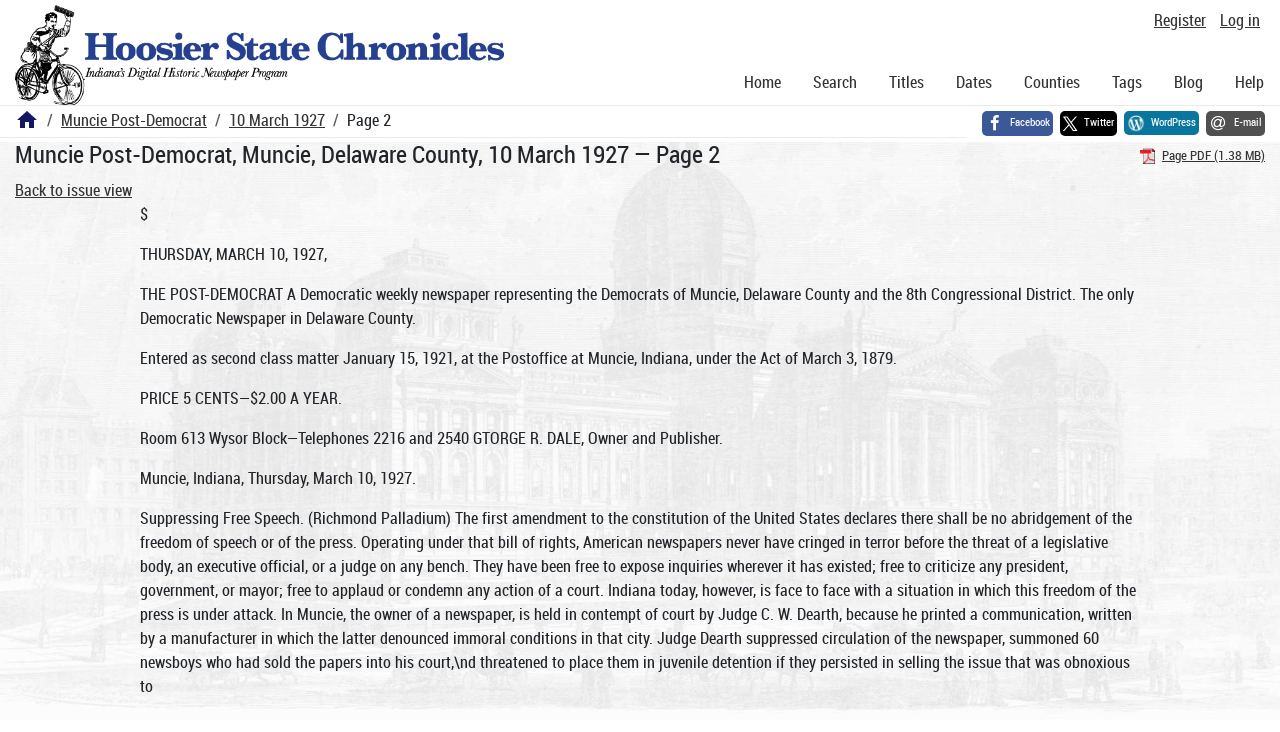

--- FILE ---
content_type: text/html; charset=utf-8
request_url: https://newspapers.library.in.gov/?a=d&d=BALLMPD19270310-01.1.2
body_size: 12779
content:


<!DOCTYPE html>
<html dir="ltr" lang="en">
  <head>
    <title>Page 2 &mdash; Muncie Post-Democrat 10 March 1927 &mdash; Hoosier State Chronicles: Indiana's Digital Historic Newspaper Program</title>

    <meta charset="UTF-8" />
    <meta name="veridian-license" content="XXXXX-XXXXX-OF5LU-XGR5U" />
    <meta name="veridian-version" content="CVS-D2025.11.20.00.00.00" />
    <meta name="viewport" content="width=device-width, initial-scale=1, shrink-to-fit=no" />
    <meta name="description" content="Hoosier State Chronicles: Indiana's Digital Historic Newspaper Program" />
    <meta name="bingbot" content="noarchive" />

    <!-- Canonical URL -->
    <link href="https://newspapers.library.in.gov/?a=d&amp;d=BALLMPD19270310-01.1.2" rel="canonical" />

    

    
<link href="/custom/indiana/web/favicon.ico?lmd=1769031248" rel="icon" />
<link href="/custom/indiana/web/favicon.ico?lmd=1769031248" rel="shortcut icon" />


    
    <!-- Bootstrap CSS -->
    
      <link href="/custom/indiana/web/style/bootstrap.min.css?lmd=1769031267" rel="stylesheet" type="text/css" />

    <!-- Core Veridian CSS -->
    <link href="/web/style/veridian.css?lmd=1767841104" rel="stylesheet" type="text/css" />
    

    
      <!-- jsSocials CSS files -->
      <link href="/web/style/font-awesome.min.css?lmd=1532571603" rel="stylesheet" type="text/css" />
      <link href="/web/style/jssocials.min.css?lmd=1767841104" rel="stylesheet" type="text/css" />
      <link href="/web/style/jssocials-theme-flat.min.css?lmd=1536104872" rel="stylesheet" type="text/css" />

    

    
    <!-- JQuery -->
    <script src="/web/script/jquery/jquery-3.5.1.min.js"></script>

    <!-- Bootstrap -->
    <script src="/web/script/bootstrap/bootstrap.bundle.min.js?lmd=1767841104"></script>

    <!-- Miscellaneous helper scripts -->
    <script src="/web/script/cooquery.js?lmd=1767841104"></script>

    <!-- Lazy loading -->
    <script src="/web/script/lozad/lozad-1.9.0.min.js"></script>

    <!-- Core Veridian Javascript -->
    <script src="/web/script/veridian-core.js?lmd=1767841104" id="veridiancorejs" data-core-data-json='
{
  "cgiArgD": "BALLMPD19270310-01.1.2",
  "cgiArgSrpos": "",

  "cookiePath": "/",

  "debug": false,

  "httpDomain": "newspapers.library.in.gov",
  "httpVeridian": "/",
  "state": "",

  "loadingIndicatorHTML": "&lt;span role=\"log\"&gt;Loading...&lt;/span&gt;",
  "saveString": "Save",
  "savedString": "Saved",
  "savingString": "Saving...",
  "systemErrorString": "A system error has occurred; please contact the site maintainer.",
  "unsavedChangesString": "There are unsaved changes that will be lost if you continue."
}
'></script>

    <!-- Editable functionality; includes metadata editing which can be done anonymously if access rules are configured appropriately -->
    <script src="/web/script/veridian-editable.js?lmd=1694992589" id="veridianeditablejs" data-edit-value-unsaved-changes-string="Are you sure you want to navigate away from this form?

There are unsaved changes that will be lost if you continue.

Press OK to continue, or Cancel to stay on the current form.
"></script>

    <!-- Veridian user contribution/account Javascript, if any of the user-specific features are enabled -->
    
      <script src="/web/script/veridian-usercontribution.js?lmd=1767841104" id="veridianusercontributionjs" data-delete-section-comment-confirmation-string="Are you sure you want to delete this comment?" data-delete-section-tag-confirmation-string="Are you sure you want to delete this tag?"></script>
      
<script src="/web/script/veridian-unicode.js?lmd=1767841104"></script>
<script src="/web/script/veridian-useraccount.js?lmd=1767841104" id="veridianuseraccountjs" data-delete-user-list-confirmation-string="Are you sure you want to delete this list?" data-delete-user-list-item-confirmation-string="Are you sure you want to remove this list item?" data-disable-user-history-confirmation-string="Are you sure? All existing history entries will be removed."></script>


    <script src="/web/script/veridian-pagelevel.js?lmd=1694993515" id="veridianpageleveljs" data-document-OID="BALLMPD19270310-01" data-viewer-data-json='
{
  
  "sectionPageBlockAreas": {  }
}
'></script>

    
<link href="https://fonts.googleapis.com/css?family=Bitter|PT+Sans:400,700|PT+Serif:400,400i,700" rel="stylesheet">
<link href="/custom/indiana/web/style/indiana.css?lmd=1769031267" rel="stylesheet" type="text/css" />
<script src="/custom/indiana/web/script/indiana.js?lmd=1769031248"></script>

    

    
<!-- Google tag (gtag.js) -->
<script async src="https://www.googletagmanager.com/gtag/js?id=G-MX8GLL90YN"></script>
<script src="/web/script/veridian-gtag.js?lmd=1718330699" id="veridiangtagjs" data-primary-GA-ID="G-MX8GLL90YN" data-additional-GA-ID="G-QWWGB13QYM" data-GA4-content-grouping-string="Muncie Post-Democrat"></script>
<script async src="https://siteimproveanalytics.com/js/siteanalyze_10656.js"></script>

    
<!-- Google Tag Manager -->
<script id="gtmjs" nonce="NcVyiVc7s+MMLShwk+Pjvf8JBr+8I0+abVfYdYJnzJjQA=">(function(w,d,s,l,i){w[l]=w[l]||[];w[l].push({'gtm.start':new Date().getTime(),event:'gtm.js'});var f=d.getElementsByTagName(s)[0],j=d.createElement(s),dl=l!='dataLayer'?'&l='+l:'';j.async=true;j.src='https://www.googletagmanager.com/gtm.js?id='+i+dl;var n=d.querySelector('[nonce]');n&&j.setAttribute('nonce',n.nonce||n.getAttribute('nonce'));f.parentNode.insertBefore(j,f);})(window,document,'script','dataLayer','GTM-WKV3B6');</script>
<!-- End Google Tag Manager -->

  </head>

  <body>
    <div class="skiplink"><a class="visually-hidden-focusable" href="#content">Skip to main content</a></div>


  
  <header id="header">
    <div id="headertopcell" class="commonedging">
      <!-- INDIANA CUSTOMSIATION: New title at the top of most document pages -->
       <div id="doctitle">Hoosier State Chronicles: Indiana's Digital Historic Newspaper Program</div>
      
<div id="navbarcollapsed" class="dropdown d-print-none hiddenwhennotsmall">
  <a class="dropdown-toggle" data-bs-toggle="dropdown" href="#navbarcollapseddropdown" role="button" aria-haspopup="true" aria-expanded="false" title="Navigation menu" aria-label="Navigation menu"><svg class="svgicon touchclickable" height="24" viewBox="0 0 24 24" width="24" aria-label="Navigation menu" role="img"><title>Navigation menu</title><path d="M0 0h24v24H0z" fill="none"/><path d="M3 18h18v-2H3v2zm0-5h18v-2H3v2zm0-7v2h18V6H3z"/></svg></a>
  <nav id="navbarcollapseddropdown" class="dropdown-menu">
    
  <a class="dropdown-item " href="/?a=p&amp;p=home&amp;">Home</a>
  <a class="dropdown-item " href="/?a=q&amp;">Search</a>
  <a class="dropdown-item " href="/?a=cl&amp;cl=CL1&amp;">Titles</a>
  <a class="dropdown-item " href="/?a=cl&amp;cl=CL2&amp;">Dates</a>
  <a class="dropdown-item " href="/?a=pcl&amp;pcl=PCL1&amp;">Counties</a>
  <a class="dropdown-item " href="/?a=scl&amp;scl=Tags&amp;">Tags</a>
  <a class="dropdown-item" href="https://blog.newspapers.library.in.gov/">Blog</a>
  <a class="helplink dropdown-item " data-help-section="all" href="/?a=p&amp;p=help&amp;#all">Help</a>
  <div class="dropdown-divider"></div>
  
    
      <a class="dropdown-item registerlink " href="/?a=ur&amp;command=ShowRegisterNewUserPage&amp;opa=a%3Dd%26d%3DBALLMPD19270310-01.1.2&amp;">Register</a>
      <a class="dropdown-item loginlink " href="/?a=a&amp;command=ShowAuthenticateUserPage&amp;opa=a%3Dd%26d%3DBALLMPD19270310-01.1.2&amp;">Log in</a>

  </nav>
</div>

      <div>

  <div id="userlinks" class="d-print-none">
    <div>
      
        <a class="registerlink" href="/?a=ur&amp;command=ShowRegisterNewUserPage&amp;opa=a%3Dd%26d%3DBALLMPD19270310-01.1.2&amp;">Register</a>
         <a class="loginlink" href="/?a=a&amp;command=ShowAuthenticateUserPage&amp;opa=a%3Dd%26d%3DBALLMPD19270310-01.1.2&amp;">Log in</a>
    </div>
  </div>
</div>
      <div>

</div>
    </div>
    <div id="headerbottomcell">
      <div id="bannerlogo" class="commonedging  offsetbannerlogo"><img alt="Hoosier State Chronicles: Indiana's Digital Historic Newspaper Program" src="/custom/indiana/web/images/mast_color_100px.png" title="Hoosier State Chronicles: Indiana's Digital Historic Newspaper Program" /></div>
      
<div id="navbar" class="d-print-none hiddenwhensmall">
  <nav>
    
<ul id="navbarentries" class="nav">
  <li class="nav-item"><a class="nav-link " href="/?a=p&amp;p=home&amp;">Home</a></li>
  <li class="nav-item"><a class="nav-link " href="/?a=q&amp;">Search</a></li>
  <li class="nav-item"><a class="nav-link " href="/?a=cl&amp;cl=CL1&amp;">Titles</a></li>
  <li class="nav-item"><a class="nav-link " href="/?a=cl&amp;cl=CL2&amp;">Dates</a></li>
  <li class="nav-item"><a class="nav-link " href="/?a=pcl&amp;pcl=PCL1&amp;">Counties</a></li>
  <li class="nav-item"><a class="nav-link " href="/?a=scl&amp;scl=Tags&amp;">Tags</a>
  <li class="nav-item"><a class="nav-link" href="https://blog.newspapers.library.in.gov/">Blog</a></li>
  <li class="nav-item"><a class="helplink nav-link " data-help-section="all" href="/?a=p&amp;p=help&amp;#all">Help</a></li>
</ul>

  </nav>
</div>

    </div>
    <nav id="breadcrumbscell" class="d-print-none">
      <!-- INDIANA CUSTOMISATION: Move social bookmarks here (renaming the id so it is sensible) The extra divs are for giving the places enough space -->
      <div id="breadcrumbsportion">
        
<ol class="breadcrumb commonedging"><li class="breadcrumb-item"><a href="/?a=p&amp;p=home&amp;" title="Hoosier State Chronicles: Indiana's Digital Historic Newspaper Program"><svg class="svgicon " height="24" viewBox="0 0 24 24" width="24" aria-label="Hoosier State Chronicles: Indiana's Digital Historic Newspaper Program" role="img"><title>Hoosier State Chronicles: Indiana's Digital Historic Newspaper Program</title><path d="M10 20v-6h4v6h5v-8h3L12 3 2 12h3v8z"/><path d="M0 0h24v24H0z" fill="none"/></svg></a></li>

  <li class="breadcrumb-item"><a  href="/?a=cl&amp;cl=CL1&amp;sp=BALLMPD&amp;">Muncie Post-Democrat</a></li><li class="breadcrumb-item"><a  href="/?a=d&amp;d=BALLMPD19270310-01&amp;">10 March 1927</a></li><li class="breadcrumb-item">Page 2</li>
</ol>

      </div>
      <div id="sociallinksportion">
        <div id="socialbookmarkscell" class="commonedging">

  <div id="socialbookmarks"><!-- Filled by the following jsSocials code --></div>
  <script src="/web/script/jssocials.min.js?lmd=1767841104"></script>
  <script id="veridianjssocialsjs" src="/custom/indiana/web/script/veridian-jssocials.js?lmd=1769031248" data-custom-images="/custom/indiana/web/images" ></script>
</div>
      </div>
    </nav>
  </header>
  <main>
    <div id="content">



<div class="widthrestrictionnone">

<div id="pagecontent" class="commonedging">
  <div id="documentdisplayheader" class=""><h1>Muncie Post-Democrat, Muncie, Delaware County, 10 March 1927 &mdash; Page 2</h1> <div id="documentdisplayheaderlinks"><a  class="pdflink" href="/?a=is&amp;oid=BALLMPD19270310-01.1.2&amp;type=staticpdf&amp;" rel="noopener" target="_blank"><span class="hiddenwhensmall">Page PDF (1.38 MB)</span></a></div></div>


<div id="documentdisplaycontentheader" class="d-print-none">
  
    <!-- Must be redirected from another view - hide the normal controls -->
    <div><a class="d-print-none" href="/?a=d&amp;d=BALLMPD19270310-01.1.2&amp;">Back to issue view</a></div>

  
</div>



<!-- Depending on the st (show text) argument, display either the page-level images or text -->

  

<div class="widthrestrictiondefault">

  
  <p dir="auto">$</p><p dir="auto">THURSDAY, MARCH 10, 1927,</p><p dir="auto">THE POST-DEMOCRAT A Democratic weekly newspaper representing the Democrats of Muncie, Delaware County and the 8th Congressional District. The only Democratic Newspaper in Delaware County.</p><p dir="auto">Entered as second class matter January 15, 1921, at the Postoffice at Muncie, Indiana, under the Act of March 3, 1879.</p><p dir="auto">PRICE 5 CENTS—$2.00 A YEAR.</p><p dir="auto">Room 613 Wysor Block—Telephones 2216 and 2540 GTORGE R. DALE, Owner and Publisher.</p><p dir="auto">Muncie, Indiana, Thursday, March 10, 1927.</p><p dir="auto">Suppressing Free Speech. (Richmond Palladium) The first amendment to the constitution of the United States declares there shall be no abridgement of the freedom of speech or of the press. Operating under that bill of rights, American newspapers never have cringed in terror before the threat of a legislative body, an executive official, or a judge on any bench. They have been free to expose inquiries wherever it has existed; free to criticize any president, government, or mayor; free to applaud or condemn any action of a court. Indiana today, however, is face to face with a situation in which this freedom of the press is under attack. In Muncie, the owner of a newspaper, is held in contempt of court by Judge C. W. Dearth, because he printed a communication, written by a manufacturer in which the latter denounced immoral conditions in that city. Judge Dearth suppressed circulation of the newspaper, summoned 60 newsboys who had sold the papers into his court,\nd threatened to place them in juvenile detention if they persisted in selling the issue that was obnoxious to</p><p dir="auto">him.</p><p dir="auto">Here we have a fine example of judicial tyranny and of a violation of the constitution which guarantees a free press. Because a judge in his own mind decides that an article is slander, he forthwith sends out police officers and deputy sheriffs to suppress the paper and to arrest the carriers. George R. Dale, editor of the paper, has had no hearing in court. His newspaper is suppressed because it contains an article condemning the judge and other county officers. Judge Dearth, in open violation of the principle of a free press, takes it upon himself to stifle the utterances of Dale. Against this form of judicial tyranny, there can be only one course of action, and that is being taken now. Lovers of constitutional liberty intend to bring impeachment proceedings against Judge Dearth. If he can stifle a newspaper that displeases him, every judge in Indiana has the same privilege. In that case the people of Indiana will read only that news which the judges want them to read. There will</p><p dir="auto">crat with making the greatest fight for a free press and free speech that has been staged in America within the memory of the oldest citizen thereof. Advertising has been “bad advertising” for Dearth and his confederates, but it has been “good advertising” for the city of Muncie and its inhabitants. Notice is being served in the several states of the union that Muncie is cleaning house.</p><p dir="auto">Impeachment. There will be an appeal to the supreme court on the question as to the right and power of the legislature to impeach a judge—both right and power being denied by some and questioned by others. We suppose that the absurd conclusion to which a given construction of a document would lead is something that must be taken into account in the interpretation of it. This is particularly true of constitutions, statutes and legal decisions, for it can not be admitted that the authors thereof intended an absurdity. Whether it is absurd or not, it would certainly be remarkable if, as contended by some, circuit judges and prosecuting attorneys should turn out to be the only high officers that are not subject to impeachment. “It is quite impossible to imagine a reason—at least a sound one—for any such exemption. It is as difficult to give a reason for any such limitation on the power of the legislature. If it were not for one supreme court decision that seems to deny this power to the legislature, we doubt whether there would be any serious question as to its existence. This decision is based on the theoiy that the constitutional grant of power to do a thing in one way with reference to these officers, excludes all other methods. That seems a slender basis on which to rest a judgment in so important a matter. It does not seem as though it could have been the intention of the framers of the constitution, or the legislature, to put circuit judges and prosecuting attorneys in a class by themselves as beyond the power of the legislature to remove. That would be, if not absurd, certainly ex-</p><p dir="auto">traordinary.</p><p dir="auto">It is well to remember that the federal constitution and state constitutions are not in the same case. The former is a grant of power from the people of the state, the only power that the federal government can have—that is, including the power that is implied. But the state and the people thereof are the grantors of power to the federal government, and the source of that power—and what power is not granted remains in the people and the state. While the state Constitution is—happily—a restraint on the executive and the legislature, it^ relation to the state is different from that of the relation of the federal Constitution to the federal government. There is undoubtedly an inherent power in both governments, but the federal government can exercise no power that is not granted—or that may not be fairly im</p><p dir="auto">months and more ago. He has been vainly trying to get his charges aired under circumstances and by authority where the truth might have at least a 40-60 chance, and the best that has been obtained is two grand juries in the criminal court of Marion county. He could get no sympathy from Governor Jackson. He could not get the legislature to start a probe. So we think it quite likely that Editor Tom Adams means precisely what he says when he asserts himself ready to be put upon his defense in a competent tribunal to answer charges of libel, with Attorney-General Gilliom as the plaintiff in a suit for material damages or the relator in a prosecution charging criminal libel. Editor Tom Adams has been hoeing a long and hard row, treading his winepress alone and all that. Any libel suit revolving about the Stephenson name and exploits might be entirely interesting.—Ft. Wayne Journal-Gazette.</p><p dir="auto">be no such thing as a free press. And with a free press</p><p dir="auto">muzzled, it will be only a short step until free speech will dis-; plied—while the state government can, so it is argued, exerappear, and the people will be at the mercy of their officers. c is e all powers that have not been withheld. This has an F or many centuries men fought for a government whose important bearing on the case that has now arisen, since the officers were responsible to the people and who exercised; question is one of constitutional construction, and thereonly that power which was expressly delegated to them in a i fore the question of the nature of the Constitution is im-</p><p dir="auto">constitution. The founders of the republic expressly set! out that the government could exercise only those powers'</p><p dir="auto">which were delegated to it.</p><p dir="auto">Judge Dearth, however, is proceeding on the theory that he can nullify the first amendment to the constitution and: suppress an editor who has been courageous enough to; criticise him and others in Delaware county who are responsible for law enforcement. That form of tyranny will</p><p dir="auto">not be tolerated in Indiana.</p><p dir="auto">portant. Certainly it would be an extraordinary thing if a Governor—perhaps even a'member of the legislature—could be impeached, and a circuit judge be beyond the power of</p><p dir="auto">the legislature.—Indianapolis News.</p><p dir="auto">Hats Off To Clell Maple. Elsewhere in this issue appears another “anonymous” letter, signed this time by Clell Maple. It was a letter written by the same author, signed “One Who Knows,” and published in the February 19 issue of the Post-Democrat, that caused former Judge Dearth to make his celebrated raid on an army of newsbays, an act which led to his impeachment by the House of Representatives. Mr. Maple performed a very great service for Muncie when he boldly declared authorship of that letter. He displayed rare courage in risking the wrath of the petty tyrant who has disgraced the bench in Muncie for over four years. Last summer representatives of the Chicago Tribune, the Herald and Examiner and th Baltimore Sun waited on Dearth and asked him if he was a member of the Ku Klux Klan. “I am not a member of the Ku Klux Klan, nor have I ever been a member of that organization,” was Dearth’s reply. Mr. Maple, a former member of the klan, put the reverse English on the Dearth denial. “Dearth and I both belonged to the klan,” stated Mr. Maple in an interview with the Indianapolis Times. “I was particularly impressed by the high minded speeches made by Dearth at klan meetings,” said Maple, who was led by these windy Dearth orations at klux gatherings to believe that the judge was on the level. He has been disillusioned and in a manly, straightforward manner has told the citizens of Delaware county all about it. When Dearth began contempt and libel actions ■ against the editor of the Post-Democrat for publishing the ananymous letter, Mr. Maple did not hesitate. “I wrote that letter,” was his public statement,” and George Dale should not be held responsible for it.” There are not many who would have done what Mr. Maple did, thereby exposing himself to possible fines and terms of imprisonment, but Clell seems to be one who is not afraid of the cars.</p><p dir="auto">Leads In Circulation.</p><p dir="auto">Last Saturday 204 boys sold twenty thousand copies of • the Post-Democrat in the city of Muncie and towns of Dela- ; ware county. Hundreds were also sold in Indianapolis, An- ‘ derson, Newcastle, Hartford City, Portland and other nearby . cities. There are some advertisers who obstinately refuse to use the columns of the Post-Democrat, although it is read ' by all the pomfle and has a larger circulation than any other newspaper published in Muncie. It has been reported that certain “save Muncie” interests have been'“working on” Muncie merchants, urging them to boycott the Post-Democrat. The boycott is a double edged sword. The Post-Demo-crat is by far the most popular newspaper in Muncie. It is read by more people than any other. Its readers are nearly all personal friends of the paper, and are interested in its success. Our readers should understand that this boycott idea , was originated for the purpose of suppressing this newspaper. Those back of the plan are trying to kill the PostDemocrat by keeping the advertisers out. i The readers of the Post-Democrat can be of great as- , sistance in helping us meet this sniping warfare. Without j advertising the paper cannot exist and we believe the people ’ of Muncie and Delaware county do not want to see this , newspaper put out of business by selfish interests that do \ not care a tinker’s dam for Muncie so long as they get - their’s. You can help by patronizinz the merchants who do advertise in the Post-Democrat and by investigating those who do not and cutting them off your visiting list if it is found that they are parties to the press muzzling gang. Before you buy your next bill of goods go to the man- ; ager of the store and ask him if he advertises in the PostDemocrat, and if not, wffiy not? Report their answers to the Post-Democrat.</p><p dir="auto">Advertising Muncie.</p><p dir="auto">Much has been said of late by the pussyfooters about</p><p dir="auto">t the “bad” advertising Muncie is getting.</p><p dir="auto">In order to prove that Muncie is really on the map, and that people over the country are being informed of it. we are reproducing editorials from various big newspapers. Even the Boston Daily Globe comments, in a column editorial, upon conditions in Muncie. The editorials reproduced are only a few of hundreds which hav£ appeared in every part of the United States in newspapers and maga-</p><p dir="auto">zines.</p><p dir="auto">Millions of words have been broadcast all over the nation concerning conditions here and millions more will have been put on the wire and published before “The Hoosier Episode,” as the Boston Daily Globe puts it, is played to its final chapter. We ask our readers to note one thing, and that is that ' in all the newspaper comment on Muncie conditions nothing is said by any newspaper that reflects upon the city of Muncie, or upon its law-abiding, decent citizens. Instead, the general tone of the outside newspaper “advertising” seems to be to the effect that Muncie is being rescued from the clutches of’ a bunch of filthy grafters who . have made the name of Muncie a byword all over the na-</p><p dir="auto">' tion.</p><p dir="auto">More Commissions, and Fees. In its expiring hour the senate, by a bare constitutional majority, passed bills provided for the licensing of barbers, hair dressers and cosmetologists and creating a board and commission to administer the new laws—that is, we shall have new laws if the bills are signed by the Governor. There was the usual argument that the public good would be served and much was said about the right of the people to be beautified and trimmed in sanitary surroundings, and by skilled workmen. So we are td have a board to examine would-be barbers, who must pay a fee of $12 for certificates authorizing them to conduct business, the certificates to be renewed, and the fee to be paid annually. Of course, no one not examined and licensed will be permitted to be a barber in Indiana. The elect will charge what they wish. The beauty shops are also to be subjected to strict regulation by a new board, and, of course, there is the usual licensing feature. Senator Kline was right when he said that the tendency of it all was to “centralize control of private business in the state,” and further said: “If we keep on, no man will be allowed to take part in any business or to perform any act without first getting a permit from the state.” We were told by the convention of the two great parties that there were already too many boards and commissions— as there are—and yet two new ones are to be created, unless the Governor vetoes these two bills, which he ought to do. This licensing business is becoming a passion with certain folk. It was even proposed early in the session to license realtors. Always there is something back of the license—state control of some sort and for some purpose, not perhaps always frankly avowed. It usually means money and jobs for some one. Undoubtedly the object sometimes sought is a monopoly of a certain trade or business. Those interested in the passage of such bills claim the right to be consulted—and sometimes the right to control—in the selection of the members of the commission or boards provided for. As a rule they have their way. We can not get* fewer boards by creating new ones, nor can we get government out of business by persistnig in putting it in nor can we avoid the evils and perils of centralization by containuing to centralize. It will be something of a job to examine 50,000 barbers in Indiana, and somebody will have to pay for it. Of course, it would not be the poor consumer. Can it be that the thought is that by reducing the number of barbers, competition may be lessened and the charge for service increased? Paternalism does not seem to be greatly on the wan as yet.—Indianapolis News.</p><p dir="auto">It Has the Right. An appeal will be taken to the supreme court on the question of the right and power of the general assembly to impeach a, judge, this issud having been raised in connection with the action of Judge Dearth, of Muncie, in proceeding somewhat summarily against Editor Dale, of that city. It is not easy for us to see why the assembly has not the right and power of impeachment.—Ft. Wayne News-Sentinel. It is reported that Pete Barlow closed his gambling house the same day Dearth was impeached by the legislature. Did Pete feel something in his bones when his old political comrade got the boots ? Lottie Spicre has not weakened, however. She is still hold the fort with the solid backing of the police department. The Fort Wayne Journal-Gazette wonders why an insanity inquest, instead of an impeachment trial, might not have simplified the solution somewhat in Delaware county. Sounds reasonable.</p><p dir="auto">Spoke a Mouthful Cooper Props spoke a mouthful when he advised the Exchange club, in a remarkably sane and convincing address, that the way to make Muncie popular abroad as well as at,home, is to be candid and aboveboard, and that covering up our delinquencies will never gain friends for Muncie. That free and open discussion of our affairs will not hurt us, was the opinion of Mr..-Props, who believes that the publication of the truth concerning local affairs, both the good things and the bad things, will rebound to the advantage of Muncie. Mr. Props is one leading member ol the chamber of commerce who says something when he talks. , A</p><p dir="auto">Tom Adams Defiant.</p><p dir="auto">former Judge Dearth dzve and has credited the Post-Demo-</p><p dir="auto">It appears to be entirely up to Attorney-General Gilliom whether or not Tom Adams, editor of the Vincennes Republican will be made to fact charges of libel. Editor Tom Adams in this incident is identical with Editor Tom Adams of the Indiana political scandal charges. He mentioned Mr. Gilliom as a part of the “Stephenson outfit” in this state and Mr. Gilliom has demanded a retraction, promising consequences at law for what he appears to regard as a slanderous connection of his name with the former grand dtagon of the</p><p dir="auto">Ku Klux Klan.</p><p dir="auto">“Retract nothing,” says Editor Tom Adams. And he</p><p dir="auto">tells a newspaper and through it all the world that he will joyously welcome a prosecution for libel. Somehow, we believe he means it. At any rate. Editor Tom Adams says he will be glad to face a libel suit, because in such event he will be able to get a lot of witnesses into a court where they may</p><p dir="auto">: be properly questioned by a competent lawyer</p><p dir="auto">Nauseating! Ira Pittenger, the wooden-headed policeman who slapped “Red-Haired Johnny” Rains for selling'The Post-Demo-crat on the strefet, acting under orders from Mussolini Dearth, is back on the police force after a ten-day suspension, Pittenger is a disgrace to the uniform and to the city that pays him. If he had any respect for himself he would quit and get out of town. Clifford Thornburg, the worthy who threatened to kick John Cox’s brains out, on the suspicion that John had informed the Post-Democrat of Thornburg's trip to Terre Haute with a prostitute, is also slouching around town with a club and mace and blue uniform after his suspension. Thornburg is an especial friend of Lottie Spicer, a woman who runs a joint on South Walnut street, his trip to Terre Haute being for the purpose of securing another inmate for the brothel. Is it strange that Muncie gets a bad name at home and abroad when pimps and child-beaters are kept on the police force oy the Hampton administration?</p><p dir="auto">DANCE</p><p dir="auto">Saturday Night, March 12</p><p dir="auto">Everybody Come.</p><p dir="auto">Moose Hall</p><p dir="auto">WHO IS J M0XIE? Clothing and Men’s Furnishing Goods ANYBODY 224 S. Walnut St. Muncie, Indiana</p><p dir="auto">What It Costs Per Month If you want to know the true facts about what it costs to cook electrically, we will give you the names of a hundred or more prominent Muncie homes. You may call them; they will gladly tell you the facts about the cost, as well as the wonder of electric cooking. Sold as Low as $10.50 Down. $6.50 er Month. Indiana General Service Co.</p><p dir="auto">TTr ,,i * r .. and^that, to V r h °i n j e ^ r0 P 0 ^ lt f.* 1 press has flayed |&gt;.be sure, is a good deal more than has fallen out anywhere</p><p dir="auto">since Editor Tom Adams fulminated his scandal charges six</p><p dir="auto">What will “our boys and girls’ champion off the bench.</p><p dir="auto">do with their great</p><p dir="auto">Muncie has the spectacle of an impeached Judge sitting on the bench, pretending to try cases, when he has no more legal authority to do so than Haystack Jones.</p><p dir="auto">If the Post-Democrat had been a quitter the gang would still be in the saddle. Yet, we have a few great and good men left here yet who groan nightily when this newspaper is mentioned. Some of them are preachers.</p><p dir="auto">Methods of toughening translucent glassware have reduced the loss from breakage from 60 per cent to 3 per cent.</p><p dir="auto">Directions by which a home own-r-r may distinguish furniture woods have been printed in a recent United States government bulletin.</p><p dir="auto">For Results Advertise in Post-Democrat.</p><p dir="auto">RUG CLEANING f •w ir t Haney I</p><p dir="auto">825 £, Walnut St.</p><p dir="auto">Phone 720</p><p dir="auto">f.. ^</p><p dir="auto">\</p>

</div>




  </div>

</div>



    </div>
  </main>
  <footer id="footer">
    <ul id="footercontent" class="commonedging d-print-none">
      <li id="footercopyright">&copy; 2008-2026 <a class="footerlink" href="https://veridiansoftware.com" rel="noopener" target="_blank">DL Consulting.</a> All rights reserved.</li>
      <li id="footerpoweredby">Powered by <a class="footerlink" href="https://veridiansoftware.com" rel="noopener" target="_blank">Veridian</a></li>
      
      <li id="footerprivacy"><a class="privacylink footerlink" data-privacy-section="all" href="/?a=p&amp;p=privacy&amp;#all">Privacy policy</a> | <a class="termslink footerlink" data-terms-section="all" href="/?a=p&amp;p=terms&amp;#all">Terms of use</a></li>
    </ul>
  </footer>


    
<div id="alertpopup" class="modal" tabindex="-1" role="alert" aria-atomic="true" aria-labelledby="alertpopuplabel" aria-hidden="true">
  <div class="modal-dialog modal-lg" role="document">
    <div class="modal-content">
      <div class="modal-header">
        <h2 id="alertpopuplabel" class="modal-title">Alert</h2>
        <button type="button" class="btn-close" data-bs-dismiss="modal" aria-label="Close"></button>
      </div>
      <div class="popupcontent modal-body">
        <p id="alertpopupmessage"><!-- Filled by openAlertPopup() when the popup is opened --></p><div id="alertpopupbuttoncontainer"><input class="btn btn-primary button250" data-bs-dismiss="modal" type="button" value="OK" /></div>
      </div>
    </div>
  </div>
</div>

    
<div id="editvaluepopup" class="modal" tabindex="-1" role="dialog" aria-labelledby="editvaluepopuplabel" aria-hidden="true">
  <div class="modal-dialog modal-lg" role="document">
    <div class="modal-content">
      <div class="modal-header">
        <h2 id="editvaluepopuplabel" class="modal-title">Edit</h2>
        <button type="button" class="btn-close" data-bs-dismiss="modal" aria-label="Close"></button>
      </div>
      <div class="popupcontent modal-body">
        <!-- Filled by AJAX when the popup is opened -->
      </div>
    </div>
  </div>
</div>

    
<div id="helppopup" class="modal" tabindex="-1" role="dialog" aria-labelledby="helppopuplabel" aria-hidden="true">
  <div class="modal-dialog modal-lg" role="document">
    <div class="modal-content">
      <div class="modal-header">
        <h2 id="helppopuplabel" class="modal-title">Help</h2>
        <button type="button" class="btn-close" data-bs-dismiss="modal" aria-label="Close"></button>
      </div>
      <div class="popupcontent modal-body">
        <!-- Filled by openHelpPopup() -->
      </div>
    </div>
  </div>
</div>

    
<div id="privacypopup" class="modal" tabindex="-1" role="dialog" aria-labelledby="privacypopuplabel" aria-hidden="true">
  <div class="modal-dialog modal-lg" role="document">
    <div class="modal-content">
      <div class="modal-header">
        <h2 id="privacypopuplabel" class="modal-title">Privacy policy</h2>
        <button type="button" class="btn-close" data-bs-dismiss="modal" aria-label="Close"></button>
      </div>
      <div class="popupcontent modal-body">
        <!-- Filled by openPrivacyPopup() -->
      </div>
    </div>
  </div>
</div>

    
<div id="termspopup" class="modal" tabindex="-1" role="dialog" aria-labelledby="termspopuplabel" aria-hidden="true">
  <div class="modal-dialog modal-lg" role="document">
    <div class="modal-content">
      <div class="modal-header">
        <h2 id="termspopuplabel" class="modal-title">Terms of use</h2>
        <button type="button" class="btn-close" data-bs-dismiss="modal" aria-label="Close"></button>
      </div>
      <div class="popupcontent modal-body">
        <!-- Filled by openTermsPopup() -->
      </div>
    </div>
  </div>
</div>

    

    
      
        
<div id="adduserlistitemspopup" class="modal" tabindex="-1" role="dialog" aria-labelledby="adduserlistitemspopuplabel" aria-hidden="true">
  <div class="modal-dialog modal-lg" role="document">
    <div class="modal-content">
      <div class="modal-header">
        <h2 id="adduserlistitemspopuplabel" class="modal-title">Add to private list</h2>
        <button type="button" class="btn-close" data-bs-dismiss="modal" aria-label="Close"></button>
      </div>
      <div class="popupcontent modal-body">
        <!-- Filled by openAddUserListItemsPopup() -->
      </div>
    </div>
  </div>
</div>

        
<div id="moveuserlistitempopup" class="modal" tabindex="-1" role="dialog" aria-labelledby="moveuserlistitempopuplabel" aria-hidden="true">
  <div class="modal-dialog modal-lg" role="document">
    <div class="modal-content">
      <div class="modal-header">
        <h2 id="moveuserlistitempopuplabel" class="modal-title">Move to another list</h2>
        <button type="button" class="btn-close" data-bs-dismiss="modal" aria-label="Close"></button>
      </div>
      <div class="popupcontent modal-body">
        <!-- Filled by openMoveUserListItemPopup() -->
      </div>
    </div>
  </div>
</div>


    

    
      
        <!-- 
Elapsed time: 0.112215s
User time: 0.022593s
System time: 0.008201s
Children user time: 0.000000s
Children system time: 0.000000s
 -->

  <script defer src="https://static.cloudflareinsights.com/beacon.min.js/vcd15cbe7772f49c399c6a5babf22c1241717689176015" integrity="sha512-ZpsOmlRQV6y907TI0dKBHq9Md29nnaEIPlkf84rnaERnq6zvWvPUqr2ft8M1aS28oN72PdrCzSjY4U6VaAw1EQ==" nonce="NcVyiVc7s+MMLShwk+Pjvf8JBr+8I0+abVfYdYJnzJjQA=" data-cf-beacon='{"rayId":"9c1af0231be5b965","version":"2025.9.1","serverTiming":{"name":{"cfExtPri":true,"cfEdge":true,"cfOrigin":true,"cfL4":true,"cfSpeedBrain":true,"cfCacheStatus":true}},"token":"99883729dc574a1597ad6df0bc664998","b":1}' crossorigin="anonymous"></script>
</body>
</html>

